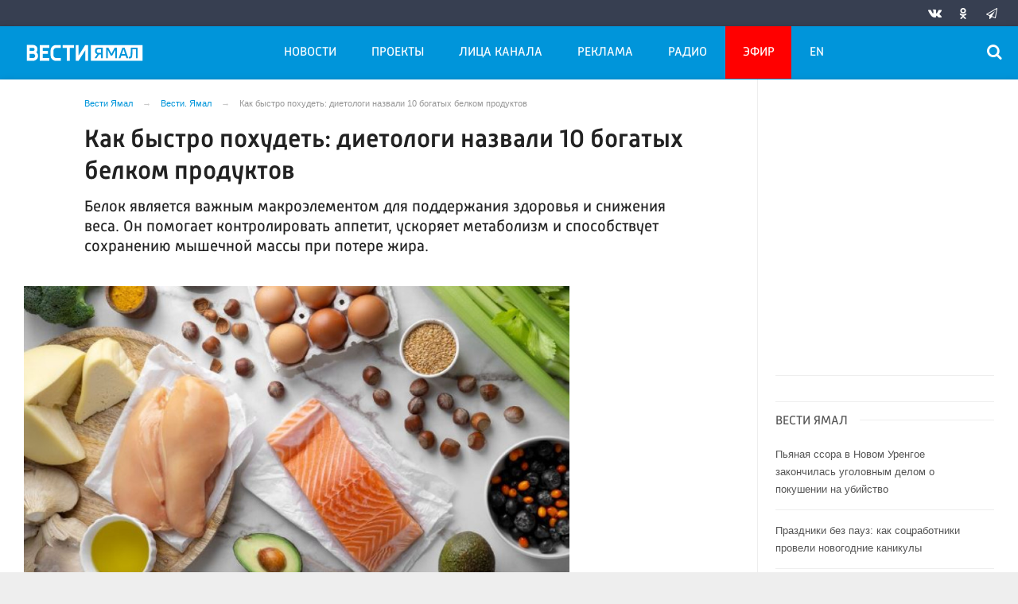

--- FILE ---
content_type: text/html; charset=UTF-8
request_url: https://vesti-yamal.ru/ru/vjesti_jamal/kak_bystro_pokhudet_dietologi_nazvali_10_bogatykh_belkom_produktov/
body_size: 21098
content:

<!DOCTYPE html>
<html class="no-js" lang="ru-RU" dir="ltr">
    <head>
        <meta charset="UTF-8">
        <meta http-equiv="X-UA-Compatible" content="IE=edge">
        <meta name="viewport" content="width=device-width, initial-scale=1.0">
		<meta http-equiv="x-dns-prefetch-control" content="on">
		<meta name="yandex-verification" content="42d69ef439ac4969" />
		<meta name="robots" content="index, follow, max-image-preview:large">
		<title>Как быстро похудеть: диетологи назвали 10 богатых белком продуктов – Новости Салехарда и ЯНАО – Вести. Ямал. Актуальные новости Ямала</title>
		        <link rel="apple-touch-icon" sizes="180x180" href="https://vesti-yamal.ru/apple-touch-icon.png">
        <link rel="icon" type="image/png" sizes="32x32" href="https://vesti-yamal.ru/favicon-32x32.png">
        <link rel="icon" type="image/png" sizes="16x16" href="https://vesti-yamal.ru/favicon-16x16.png">
                <link rel="mask-icon" href="https://vesti-yamal.ru/safari-pinned-tab.svg" color="#5bbad5">
        <meta name="msapplication-TileColor" content="#ffffff">
        <meta name="msapplication-TileImage" content="https://vesti-yamal.ru/mstile-144x144.png">
        <meta name="theme-color" content="#ffffff">
		

		<link rel="preload" href="https://vesti-yamal.ru/js/91445fe3a17f6d7477351b1d6531c980.js?t=1209005" as="script">
				<link rel="preload" href="https://vesti-yamal.ru/js/fluidvids.min.js" as="script">
		<link rel="preload" href="https://vesti-yamal.ru/css/346d166fb17e5b87d1ab034157b736a9.css?t=1209024" as="style">
		<link rel="preload" href="https://vesti-yamal.ru/assets/js-compress/bda56f4bf514eff6165ed8c2e944df6c.js?v=1630495728" as="script">
		
		
		
		<link rel="preload" href="https://vesti-yamal.ru/fonts/Merriweather.woff2" as="font" type="font/woff2" crossorigin="anonymous">
		<link rel="preload" href="https://vesti-yamal.ru/fonts/Russia.woff" as="font" type="font/woff2" crossorigin="anonymous">
		<link rel="preload" href="https://vesti-yamal.ru/fonts/Russia-Medium.woff" as="font" type="font/woff2" crossorigin="anonymous">
		<link rel="preload" href="https://vesti-yamal.ru/fonts/Merriweather-Bold.woff2" as="font" type="font/woff2" crossorigin="anonymous">
		<link rel="preload" href="https://vesti-yamal.ru/fonts/Merriweather-Italic.woff2" as="font" type="font/woff" crossorigin="anonymous">
		
        <meta name="csrf-param" content="_csrf-frontend">
<meta name="csrf-token" content="pbkdFBqltJ0PTaBSCirS0NvytxDbZjaVDsF4M1swYWGT71J4a9eD2ls4yTRZWeGZiKeDU-IFBu9AhS5iNmkTAg==">
		<meta name="description" content="Белок является важным макроэлементом для поддержания здоровья и снижения веса. Он помогает контролировать аппетит, ускоряет метаболизм и способствует сохранению мышечной массы при потере жира. ">
<meta name="keywords" content="">
<meta name="fb:app_id" content="744893342297643">
<meta property="og:title" content="Как быстро похудеть: диетологи назвали 10 богатых белком продуктов">
<meta property="og:site_name" content="Вести Ямал">
<meta property="og:url" content="https://vesti-yamal.ru/ru/vjesti_jamal/kak_bystro_pokhudet_dietologi_nazvali_10_bogatykh_belkom_produktov/">
<meta property="og:type" content="website">
<meta property="og:locale" content="ru_RU">
<meta property="og:description" content="Белок является важным макроэлементом для поддержания здоровья и снижения веса. Он помогает контролировать аппетит, ускоряет метаболизм и способствует сохранению мышечной массы при потере жира. ">
<meta property="og:image" content="https://vesti-yamal.ru/i/1e/1ea8b01dea189db224e261882f28dc0a.JPG">
<meta property="og:image:width" content="624">
<meta property="og:image:height" content="350">
<meta property="article:published_time" content="2024-07-29T20:08:53+05:00">
<meta property="twitter:card" content="summary">
<meta property="twitter:title" content="Как быстро похудеть: диетологи назвали 10 богатых белком продуктов">
<meta property="twitter:description" content="Белок является важным макроэлементом для поддержания здоровья и снижения веса. Он помогает контролировать аппетит, ускоряет метаболизм и способствует сохранению мышечной массы при потере жира. ">
<meta property="twitter:url" content="https://vesti-yamal.ru/ru/vjesti_jamal/kak_bystro_pokhudet_dietologi_nazvali_10_bogatykh_belkom_produktov/">
<meta property="twitter:image" content="https://vesti-yamal.ru/i/1e/1ea8b01dea189db224e261882f28dc0a.JPG">
<link href="https://vesti-yamal.ru/ru/vjesti_jamal/kak_bystro_pokhudet_dietologi_nazvali_10_bogatykh_belkom_produktov/" rel="canonical">
<link href="/css/346d166fb17e5b87d1ab034157b736a9.css?t=1209024" rel="stylesheet">
<script src="https://vesti-yamal.ru/js/91445fe3a17f6d7477351b1d6531c980.js?t=1209005"></script>		<script type="application/ld+json">
{
    "@context": "https://schema.org",
    "@type": "NewsArticle",
    "mainEntityOfPage": {
        "@type": "WebPage",
        "@id": "https://vesti-yamal.ru/ru/vjesti_jamal/kak_bystro_pokhudet_dietologi_nazvali_10_bogatykh_belkom_produktov/"
    },
    "headline": "Как быстро похудеть: диетологи назвали 10 богатых белком продуктов",
    "datePublished": "2024-07-29T20:08:53+05:00",
    "dateModified": "2024-07-29T20:08:53+05:00",
    "publisher": {
        "@type": "Organization",
        "name": "Вести Ямал",
        "logo": {
            "@type": "ImageObject",
            "url": "https://vesti-yamal.ru/img/logo_lit.png"
        }
    },
    "author": {
        "@type": "Organization",
        "name": "Вести Ямал"
    },
    "image": [
        {
            "@type": "ImageObject",
            "url": "https://vesti-yamal.ru/i/23/2380c50657f99c31c696d4cb9ecd68e8.JPG",
            "width": 1200,
            "height": 675
        },
        {
            "@type": "ImageObject",
            "url": "https://vesti-yamal.ru/i/24/247db83987744c2469193fa8d59e8c84.JPG",
            "width": 1200,
            "height": 1200
        },
        {
            "@type": "ImageObject",
            "url": "https://vesti-yamal.ru/i/c1/c1fff5b8ab0b6adbd674bf7d1a91b75d.JPG",
            "width": 1280,
            "height": 900
        }
    ],
    "description": "Белок является важным макроэлементом для поддержания здоровья и снижения веса. Он помогает контролировать аппетит, ускоряет метаболизм и способствует сохранению мышечной массы при потере жира."
}
</script>		
		
		
		<!-- Global site tag (gtag.js) - Google Analytics -->
        <script async src="https://www.googletagmanager.com/gtag/js?id=UA-111301386-1"></script>
        <script>
          window.dataLayer = window.dataLayer || [];
          function gtag(){dataLayer.push(arguments);}
          gtag('js', new Date());

          gtag('config', 'UA-111301386-1');
        </script>

				
		<script>window.yaContextCb = window.yaContextCb || []</script>
		<script src="https://yandex.ru/ads/system/context.js" async></script>
    </head>
    <body>
	
        <!-- Yandex.Metrika counter -->
	<script type="text/javascript">
	(function(m,e,t,r,i,k,a){m[i]=m[i]||function(){(m[i].a=m[i].a||[]).push(arguments)};
	m[i].l=1*new Date();k=e.createElement(t),a=e.getElementsByTagName(t)[0],k.async=1,k.src=r,a.parentNode.insertBefore(k,a)})
	(window, document, "script", "https://mc.yandex.ru/metrika/tag.js", "ym");
    
	ym(55382026, "init", {
			clickmap:true,
			trackLinks:true,
			accurateTrackBounce:true,
			ecommerce: "dataLayer",
			webvisor:false
	   });
	   
	    ym(21101671, "init", {
			clickmap:true,
			trackLinks:true,
			accurateTrackBounce:true,
			webvisor:true
	});
	</script>
	<noscript>
	  <div>
		<img src="https://mc.yandex.ru/watch/55382026?ut=noindex" style="position:absolute; left:-9999px;" alt="" />
		<img src="https://mc.yandex.ru/watch/21101671?ut=noindex" style="position:absolute; left:-9999px;" alt="" />
	  </div>
	</noscript>
	<!-- /Yandex.Metrika counter -->
	
	<!--AdFox START-->
	<!--yandex_vgtrk-rsya-->
	<!--Площадка: ГТРК "Ямал" | https://vesti-yamal.ru/ / сквозной / 1х1-->
	<!--Категория: <не задана>-->
	<!--Тип баннера: 1x1-->
	<div id="adfox_167171269937515049"></div>
	<script>
		window.yaContextCb.push(()=>{
			Ya.adfoxCode.create({
				ownerId: 707734,
				containerId: 'adfox_167171269937515049',
				params: {
					p1: 'cwswe',
					p2: 'frfe'
				}
			})
		})
	</script>


    
		
					
	<!-- wrapper START -->
    <div class="wrapper" data-sticky-container>
		<div class="container">
			
			<!-- adv-top-row START -->
            <div class="row basic-row bg-white adv-top-row text-center">                 <div class="adv-fullwidth" style="    max-width: 600px;max-height: 338px;    margin: 0 auto;">
                    <div class="adv-fullwidth-content" >
                                            </div>
                </div>
            </div>
            <!-- adv-top-row END -->
				
            
				<header>					
                    <!-- bar-specials START -->
                    <div class="row bg-blue-4 shadow">
						<div class="basic-row " id="sp-projects">
						<!-- special projects START -->
														<div class="large-5 large-offset-3 medium-8 small-12 columns hide-for-small-only" id="sp-projects">
																		
							</div>
							<!-- special projects END -->
							<!-- social icons START -->
							<div class="large-4 medium-4 columns hide-for-small-only">
								<ul class="menu menu-social float-right margin-right-0">
									<li class="relative nav-item sl-vk">
										<a class="nav-link external" href="http://vk.com/gtrkyamal"><i class="ico-vk"></i></a>
									</li>
																		<li class="relative nav-item sl-ok">
										<a class="nav-link external" href="https://ok.ru/vestiyamal"><i class="ico-odnoklassniki-1"></i></a>
									</li>
																											<li class="relative nav-item sl-tg">
										<a class="nav-link external" href="https://t.me/vestiyamal89"><i class="ico-telegram-empty"></i></a>
									</li>
									<li class="relative nav-item sl-zen social-hide">
										<a class="nav-link external" href="https://zen.yandex.ru/gtrk"><i class="ico-zen_logo"></i></a>
									</li>
																		<li class="relative nav-item sl-rss social-hide">
										<a class="nav-link external" href="/rss/"><i class="ico-rss-1"></i></a>
									</li>
								   								</ul>
							</div>
							<!-- social icons END -->
						</div>
                    </div>
                    <!-- bar-specials END -->
                    <!-- logo and main menu START -->
                    <div class="row basic-row nav-row bg-blue-1 shadow set-d">
						<div class="row">
						<div class="st-header">
							<div class="columns large-7 medium-7 small-1 large-push-3 medium-push-4 small-push-12 margin-v2-left margin-right-0 padding-left-0 padding-right-0">
								<!-- menu START -->
								<nav class="menu-main">
									<div class="toggle-nav">
										<span></span>
										<span></span>
										<span></span>
									</div>
									
									<div class="nav-mobile">
									<ul class="menu top-menu nav-fill1"><li class="is-dropdown"><a href="#" class="nav-link" data-title="Новости">Новости</a>
<ul class="large-scrollable-wrapper large-scrollable-menu dragscroll large-scrollable-line">
<li class="is-dropdown large-scrollable"><a href="/ru/vjesti_jamal" class="nav-link" data-title="Вести. Ямал">Вести. Ямал</a></li>
<li class="is-dropdown large-scrollable"><a href="/ru/sobytija_njedjeli" class="nav-link" data-title="Местное время. Воскресенье">Местное время. Воскресенье</a></li>
<li class="is-dropdown large-scrollable"><a href="/ru/vesti_arktiki" class="nav-link" data-title="Вести Арктики">Вести Арктики</a></li>
<li class="is-dropdown large-scrollable"><a href="/ru/novosti_kultury1" class="nav-link" data-title="Новости культуры">Новости культуры</a></li>
</ul>
</li>
<li class="is-dropdown"><a href="#" class="nav-link" data-title="Проекты">Проекты</a>
<ul class="large-scrollable-wrapper large-scrollable-menu dragscroll large-scrollable-line double-grid">
<li class="is-dropdown large-scrollable" data-title="Вести Арктики" data-url="/ru/vesti_arktik" data-image="image-1.jpg"><a href="/ru/vesti_arktik" class="nav-link" data-title="Вести Арктики">Вести Арктики</a></li>
<li class="is-dropdown large-scrollable" data-title="Вести. Ямал" data-url="/ru/vhesti_jamal1" data-image="image-1.jpg"><a href="/ru/vhesti_jamal1" class="nav-link" data-title="Вести. Ямал">Вести. Ямал</a></li>
<li class="is-dropdown large-scrollable" data-title="Вести. Интервью" data-url="/ru/vesti_intervyu" data-image="image-1.jpg"><a href="/ru/vesti_intervyu" class="nav-link" data-title="Вести. Интервью">Вести. Интервью</a></li>
<li class="is-dropdown large-scrollable" data-title="Местное время. Воскресенье" data-url="/ru/itogi_nedeli" data-image="image-1.jpg"><a href="/ru/itogi_nedeli" class="nav-link" data-title="Местное время. Воскресенье">Местное время. Воскресенье</a></li>
<li class="is-dropdown large-scrollable" data-title="Новости культуры. Ямал" data-url="/ru/novosti_kultury" data-image="image-1.jpg"><a href="/ru/novosti_kultury" class="nav-link" data-title="Новости культуры. Ямал">Новости культуры. Ямал</a></li>
<li class="is-dropdown large-scrollable" data-title="Новости региона в радиоэфире" data-url="/ru/novosti_regiona_v_radioefire" data-image="image-1.jpg"><a href="/ru/novosti_regiona_v_radioefire" class="nav-link" data-title="Новости региона в радиоэфире">Новости региона в радиоэфире</a></li>
<li class="is-dropdown large-scrollable" data-title="Не гони Пургу | Чисто ямальский подкаст" data-url="/ru/ne_goni_purgu" data-image="image-1.jpg"><a href="/ru/ne_goni_purgu" class="nav-link" data-title="Не гони Пургу | Чисто ямальский подкаст">Не гони Пургу | Чисто ямальский подкаст</a></li>
<li class="is-dropdown large-scrollable" data-title="Сибирские истории" data-url="/ru/sibirskie_istorii" data-image="image-1.jpg"><a href="/ru/sibirskie_istorii" class="nav-link" data-title="Сибирские истории">Сибирские истории</a></li>
<li class="is-dropdown large-scrollable" data-title="Помня Игоря" data-url="/ru/pomnya_igorya" data-image="image-1.jpg"><a href="/ru/pomnya_igorya" class="nav-link" data-title="Помня Игоря">Помня Игоря</a></li>
<li class="is-dropdown large-scrollable" data-title="Обдорские истории" data-url="/ru/obdorskie_istorii" data-image="image-1.jpg"><a href="/ru/obdorskie_istorii" class="nav-link" data-title="Обдорские истории">Обдорские истории</a></li>
<li class="is-dropdown large-scrollable" data-title="Первоисточник" data-url="/ru/pervoistochnik" data-image="image-1.jpg"><a href="/ru/pervoistochnik" class="nav-link" data-title="Первоисточник">Первоисточник</a></li>
<li class="is-dropdown large-scrollable" data-title="Арктический патруль" data-url="/ru/arkticheskiy_patrul" data-image="image-1.jpg"><a href="/ru/arkticheskiy_patrul" class="nav-link" data-title="Арктический патруль">Арктический патруль</a></li>
<li class="is-dropdown large-scrollable" data-title="Законодатель" data-url="/ru/zakonodatel" data-image="image-1.jpg"><a href="/ru/zakonodatel" class="nav-link" data-title="Законодатель">Законодатель</a></li>
<li class="is-dropdown large-scrollable" data-title="Стань профи" data-url="/ru/stan_profi" data-image="image-1.jpg"><a href="/ru/stan_profi" class="nav-link" data-title="Стань профи">Стань профи</a></li>
<li class="is-dropdown large-scrollable" data-title="Ямал заповедный" data-url="/ru/yamal_zapovednyiy" data-image="image-1.jpg"><a href="/ru/yamal_zapovednyiy" class="nav-link" data-title="Ямал заповедный">Ямал заповедный</a></li>
<li class="is-dropdown large-scrollable" data-title="Ямал. Неофициальная версия" data-url="/ru/yamal_neofitsialnaya_versiya" data-image="image-1.jpg"><a href="/ru/yamal_neofitsialnaya_versiya" class="nav-link" data-title="Ямал. Неофициальная версия">Ямал. Неофициальная версия</a></li>
<li class="is-dropdown large-scrollable" data-title="Герои Ямала, герои Страны!" data-url="/ru/geroi_yamala_geroi_stranyi" data-image="image-1.jpg"><a href="/ru/geroi_yamala_geroi_stranyi" class="nav-link" data-title="Герои Ямала, герои Страны!">Герои Ямала, герои Страны!</a></li>
<li class="is-dropdown large-scrollable" data-title="Недарма - дорога кочевий" data-url="/ru/nedarma" data-image="image-1.jpg"><a href="/ru/nedarma" class="nav-link" data-title="Недарма - дорога кочевий">Недарма - дорога кочевий</a></li>
<li class="is-dropdown large-scrollable" data-title="Безопасная дорога" data-url="/ru/bezopasnaya_doroga" data-image="image-1.jpg"><a href="/ru/bezopasnaya_doroga" class="nav-link" data-title="Безопасная дорога">Безопасная дорога</a></li>
<li class="is-dropdown large-scrollable" data-title="Сорни Най па сорни Туром" data-url="/ru/sorni_nai-sorni_turom" data-image="image-1.jpg"><a href="/ru/sorni_nai-sorni_turom" class="nav-link" data-title="Сорни Най па сорни Туром">Сорни Най па сорни Туром</a></li>
<li class="is-dropdown large-scrollable" data-title="Ключи от древних ремёсел" data-url="/ru/klyuchi_ot_drevnikh_remesyol" data-image="image-1.jpg"><a href="/ru/klyuchi_ot_drevnikh_remesyol" class="nav-link" data-title="Ключи от древних ремёсел">Ключи от древних ремёсел</a></li>
<li class="is-dropdown large-scrollable" data-title="Времена года" data-url="/ru/vremena_goda" data-image="image-1.jpg"><a href="/ru/vremena_goda" class="nav-link" data-title="Времена года">Времена года</a></li>
<li class="is-dropdown large-scrollable" data-title="«ГОРЕМ-36»" data-url="/ru/gorem-36" data-image="image-1.jpg"><a href="/ru/gorem-36" class="nav-link" data-title="«ГОРЕМ-36»">«ГОРЕМ-36»</a></li>
<li class="is-dropdown large-scrollable" data-title="Курс на Ямал" data-url="/ru/kurs_na_yamal" data-image="image-1.jpg"><a href="/ru/kurs_na_yamal" class="nav-link" data-title="Курс на Ямал">Курс на Ямал</a></li>
<li class="is-dropdown large-scrollable" data-title="Свои" data-url="/ru/svoi" data-image="image-1.jpg"><a href="/ru/svoi" class="nav-link" data-title="СВОИ">СВОИ</a></li>
<li class="is-dropdown large-scrollable" data-title="Социальная реклама" data-url="/ru/socad" data-image="image-1.jpg"><a href="/ru/socad" class="nav-link" data-title="Социальная реклама">Социальная реклама</a></li>
</ul>
</li>
<li class="hide-for-medium-only hide-for-medium-2"><a href="#" class="nav-link" data-title="Лица канала">Лица канала</a>
<ul class="large-scrollable-wrapper large-scrollable-menu dragscroll large-scrollable-line">
<li class="nav-item"><a href="/ru/korrespondentyi" class="nav-link" data-title="Авторы">Авторы</a></li>
<li class="nav-item"><a href="/ru/veduschie" class="nav-link" data-title="Ведущие">Ведущие</a></li>
</ul>
</li>
<li class="nav-item"><a href="/ru/reklama" class="nav-link" data-title="Реклама">Реклама</a></li>
<li class="hide-for-medium-only"><a href="/ru/radio_rossii_yamal" class="nav-link" data-title="Радио">Радио</a></li>
<li class="hide-for-medium-only hide-for-medium-2 menu-special"><a href="/ru/tv" class="nav-link" data-title="Эфир">Эфир</a></li>
<li class="hide-for-medium-only hide-for-medium-2"><a href="/en" class="nav-link" data-title="EN">EN</a></li>
<li class="show-for-medium-2"><a href="#" class="nav-link" data-title="Ещё">Ещё</a>
<ul class="large-scrollable-wrapper large-scrollable-menu dragscroll large-scrollable-line">
<li class="nav-item"><a href="/ru/korrespondentyi" class="nav-link" data-title="Авторы">Авторы</a></li>
<li class="nav-item"><a href="/ru/veduschie" class="nav-link" data-title="Ведущие">Ведущие</a></li>
<li class="nav-item"><a href="/ru/radio_rossii_yamal" class="nav-link" data-title="Радио">Радио</a></li>
<li class="nav-item menu-special"><a href="/ru/tv" class="nav-link" data-title="Эфир">Эфир</a></li>
<li class="nav-item"><a href="/en" class="nav-link" data-title="EN">EN</a></li>
</ul>
</li></ul>									</div>	
								</nav>
                            <!-- menu END -->
							</div>
							
							<!-- logo START -->
                            <div class="columns small-9 medium-4 large-3 large-pull-7 medium-pull-7 logo-sticky">
                                <div class="top-logo">
                                    <div class="logo-block relative">
																				                                        <a href="/">
                                            <span>Вести Ямал</span>                                        </a>
                                    </div>
                                </div>
                            </div>
                            <!-- logo END -->
							
							<!-- subscribe and search START -->
                            <!--<div class="columns small-1 large-3 medium-1 no-mar-right relative">-->
							<div class="columns small-1 large-1 medium-1 margin-v2-right relative">
                                								                                <div class="menu-search relative">
                                    <form id="searchbox" class="searchbox float-right" method="get" action="/search/results/">
                                        <input type="search" placeholder="Введите слово для поиска..." name="keywords" class="searchbox-input" onkeyup="buttonUp();" required>
                                        <input type="submit" class="searchbox-submit" value="&#59485;">
                                        <button class="close-button searchbox-close" aria-label="Close alert" type="button">
                                            <span aria-hidden="true">&times;</span>
                                        </button>
                                        <span class="searchbox-icon"><i class="ico ico-search"></i></span>
                                    </form>
                                </div>
                            </div>
                            <!-- subscribe and search END -->
                        </div>
												</div>
                    </div>
					<div class="row basic-row subnav-row bg-blue-1 shadow hide-for-small-only">
						<!-- weather in bar START -->
                        <div class="large-4 show-for-large columns padding-right-0 specials-hide">
                            <div class="dd-trigger" data-toggle="weather-dropdown">
								
                            </div>                        </div>
                        <!-- weather in bar END -->
						
						<div class="row sub hide">
							<div class="columns small-10 medium-4 large-3 subnav-col"></div>
							<div class="columns small-2 medium-8 large-5 subnav-col"></div>
						</div>
											</div>
                    <!-- logo and main menu END -->
                </header>
                <!-- header END -->			
			<!-- main block START -->
            <div class="row basic-row bg-white shadow hide-with-menu">
                <div class="columns large-12 small-12 content-default bg-white">
					


                        <!-- section-news-full START -->
                        <section class="top-news section-news-full row">
                        <!-- news-full START -->
<article class="columns large-9 medium-12 small-12 news-full padding-top-1 padding-v1-right border-right eqh">
	<ul class="breadcrumbs columns large-10 large-offset-1 medium-11 medium-offset-0 small-12 hide-for-small-only" itemscope itemtype="http://schema.org/BreadcrumbList"><li itemprop='itemListElement' itemscope itemtype='http://schema.org/ListItem'><a href="https://vesti-yamal.ru/" itemprop="item"><span itemprop='name'>Вести Ямал</span></a><meta itemprop='position' content='1' /></li><li itemprop='itemListElement' itemscope itemtype='http://schema.org/ListItem'><a href="https://vesti-yamal.ru/ru/vhesti_jamal1/" itemprop="item"><span itemprop='name'>Вести. Ямал</span></a><meta itemprop='position' content='2' /></li><li class="active">Как быстро похудеть: диетологи назвали 10 богатых белком продуктов</li>
</ul>    
    <div class="large-10 large-offset-1 medium-11 medium-offset-0 small-12 columns news-headline">
		
				
        <h1 class="news-title">Как быстро похудеть: диетологи назвали 10 богатых белком продуктов</h1>
				<h2 class="news-title padding-v1-top">Белок является важным макроэлементом для поддержания здоровья и снижения веса. Он помогает контролировать аппетит, ускоряет метаболизм и способствует сохранению мышечной массы при потере жира.</h2>
		    </div>

    <div class="clearfix"></div>

    <div class="clearfix"></div>

    <div class="large-12 columns padding-0">
        <div class="news-figure padding-top-1 padding-bottom-1">
                            <div class="large-9 medium-12 small-12 columns news-picture padding-0">
                
<img class="img-responsive" src="https://vesti-yamal.ru/i/1b/1b859c8d9ee5d6a370c345d51136c932.JPG" width="880" height="495" alt="Как быстро похудеть: диетологи назвали 10 богатых белком продуктов">				<div class="clearfix"></div>
                </div>
                
			            <div class="large-12 medium-12 small-12 columns padding-left-0">
                                   
                    <p class="news-picture-title"><b>Фото:</b> ru.freepik.com</p>
                            </div>
			            <div class="clearfix"></div>
        </div>



        <div class="clearfix" id="set-menu"></div>
		
		<div class="large-11 medium-12 small-12 columns meta-info padding-v1-left padding-left-0">
						<div class="float-left relative meta-sqr margin-right-1">
						<span class="meta-date"><!--<i class="ico ico-clock"></i> --><time>29 июля 2024</time></span>
						</div>
			
			<div class="news-share margin-left-0 margin-right-0 margin-bottom-2 padding-right-0 float-left">
				            <ul class="social-share social-colored social-horizontal margin-left-0">
                				<li class="vk-share">
                    <a href="javascript:sharePopup('http://vk.com/share.php?url=https://vesti-yamal.ru/ru/vjesti_jamal/kak_bystro_pokhudet_dietologi_nazvali_10_bogatykh_belkom_produktov/&amp;title=Как быстро похудеть: диетологи назвали 10 богатых белком продуктов&amp;description=Как быстро похудеть: диетологи назвали 10 богатых белком продуктов&amp;image=https://vesti-yamal.ru/i/1e/1ea8b01dea189db224e261882f28dc0a.JPG')">
                        <i class="ico ico-vk"></i>
                        <span class="share-count" data-count="" data-social="vk"></span>
                    </a>
                </li>
				                <li class="ok-share">
                    <a href="javascript:sharePopup('https://connect.ok.ru/dk?st.cmd=WidgetSharePreview&amp;st.shareUrl=https://vesti-yamal.ru/ru/vjesti_jamal/kak_bystro_pokhudet_dietologi_nazvali_10_bogatykh_belkom_produktov/&amp;title=Как быстро похудеть: диетологи назвали 10 богатых белком продуктов')">
                        <i class="ico ico-odnoklassniki-1"></i>
                        <span class="share-count" data-count="" data-social="ok"></span>
                    </a>
                </li>
				<li class="tg-share">
                    <a href="javascript:sharePopup('https://t.me/share/url?url=https://vesti-yamal.ru/ru/vjesti_jamal/kak_bystro_pokhudet_dietologi_nazvali_10_bogatykh_belkom_produktov/');">
						<i class="ico ico-telegram"></i>
					</a>
                </li>
				            </ul>			</div>
		</div>
		
		<div class="clearfix"></div>

				
        <div class="large-10 large-offset-1 medium-10 medium-offset-1 small-12 columns news-text" id="news-text">
							<div class="lead">
							</div>
				
            <p>Список 10 лучших продуктов с высоким содержанием белка для снижения веса от диетологов &ndash; в нашем материале.</p>

<h3>Яйца</h3>

<p>Яйца богаты питательными веществами и являются отличным продуктом для снижения веса. Одно яйцо содержит около шести граммов белка со всеми незаменимыми аминокислотами. Этот продукт богат витаминами и минералами, такими как витамин D, витамин B12, селен и холин.</p>

<p><strong>Читайте также: <a href="https://vesti-yamal.ru/ru/vjesti_jamal/naturalnye_vitaminy_frukty_ovoshi_i_yagody_kotorye_dolzhny_byt_na_stole/" target="_blank">Натуральные витамины: фрукты, овощи и ягоды, которые должны быть на столе</a></strong></p>

<h3>Лосось</h3>

<p>Лосось &mdash; жирная рыба, но ее употребление не обязательно означает, что вы наберете вес. Рыба содержит незаменимые жирные кислоты омега-3, которые организм человека вырабатывать не может. Лосось также помогает поддерживать мышечную массу и восстанавливаться после физических нагрузок.</p>

<p><img alt="" src="https://vesti-yamal.ru/images/news/6830-29072024.JPG" style="width: 830px; height: 548px;" /></p>

<h3>Черная фасоль</h3>

<p>Фасоль &ndash; отличный источник растительного белка для снижения веса. Она также богата клетчаткой, поэтому может улучшить пищеварение и снизить уровень холестерина в крови. Фасоль содержит витамины группы В, железо, цинк, медь. А еще она имеет низкий гликемический индекс: медленно переваривается и не вызывает резкого повышения уровня сахара в крови.</p>

<h3>Постное мясо</h3>

<p>Постное мясо, такое как куриная грудка, индейка, телятина, обладает рядом преимуществ для здоровья. В нем меньше насыщенных жиров. Мясо является отличным источником высококачественного белка, который необходим для роста и восстановления тканей. Оно помогает ускорить обмен веществ, богато витаминами группы В, железом, цинком.</p>

<p><strong>Читайте также: <a href="https://vesti-yamal.ru/ru/vjesti_jamal/luchshe_po_otdelnosti_kakie_produkty_nelzya_zapivat_molokom/" target="_blank">Лучше по отдельности: какие продукты нельзя запивать молоком</a></strong></p>

<h3>Цельнозерновые продукты</h3>

<p>Еще один отличный вариант &mdash; цельнозерновые продукты. Можно включить в свой рацион макароны или крекеры, так как эти злаки помогают сохранять чувство сытости и снизить количество потребляемых калорий.</p>

<p><img alt="" src="https://vesti-yamal.ru/images/news/8495-29072024.JPG" style="width: 830px; height: 553px;" /></p>

<h3>Нежирные молочные продукты</h3>

<p>Нежирные молочные продукты могут быть полезны для снижения веса. Это простое, нежирное или обезжиренное молоко, йогурт или сыр. Кстати, в йогурт можно добавить свежие ягоды, чтобы придать ему естественную сладость.</p>

<h3>Творог</h3>

<p>Этот молочный продукт содержит 23 грамма белка на чашку и менее 200 калорий. Он станет прекрасным дополнением к любому приему пищи. Творог богат кальцием, фосфором, содержит молочные бактерии, которые могут помочь улучшить пищеварение и поддерживать здоровую микрофлору кишечника. Он очень сытный и помогает контролировать аппетит.</p>

<p><strong>Читайте также: <a href="https://vesti-yamal.ru/ru/vjesti_jamal/5_produktov_kotorymi_mozhno_zamenit_sakhar_polza_dlya_zdorovya_i_figury/" target="_blank">5 продуктов, которыми можно заменить сахар: польза для здоровья и фигуры</a></strong></p>

<h3>Орехи</h3>

<p>Еще один отличный источник растительного белка. Орехи &mdash; это прекрасное питательное дополнение к любому плану здорового образа жизни. Миндаль, фисташки и арахис содержат в среднем около шести граммов белка на порцию весом 30 граммов и около трех граммов полезной для кишечника клетчатки.</p>

<h3>Креветки</h3>

<p>Добавьте в свой список покупок креветки. Этот белок низкокалорийный и сытный. Он также является отличным источником йода, который необходим нам для поддержания здоровья щитовидной железы и улучшения обмена веществ.</p>

<p><img alt="" src="https://vesti-yamal.ru/images/news/7843-29072024.JPG" style="width: 830px; height: 550px;" /></p>

<h3>Тунец</h3>

<p>В 100 граммах тунца содержится около 26 граммов белка. При этом в нем меньше жира, чем в других видах рыбы, что делает его хорошим выбором для тех, кто следит за своим весом. Тунец богат витаминами группы В, железом, цинком. Он обеспечивает организм энергией, что особенно важно для активных людей и спортсменов.</p>
        </div>
		
		<div class="clearfix"></div>
		
		<div class="large-9 large-offset-1 medium-9 medium-offset-1 small-12 columns">
			<div class="text-left">
							</div>
		</div>
		<div class="clearfix"></div>
		
				<div class="second-news large-9 large-offset-1 medium-9 medium-offset-1 small-12 columns other-news other-article hide-for-small-only">
			<h3 class="block-title block-title-lite">Ещё по теме</h3>
            				<div>
					<a href="https://vesti-yamal.ru/ru/vjesti_jamal/plokhie_primety_pro_fotografii_27_surovykh_zapretov_i_opasnykh_veshei/">
						<div class="media-object media-simple">
							<div class="media-object-section large-3 medium-4 small-12">
								<div class="thumbnail">
								
<img class="img-responsive" src="https://vesti-yamal.ru/i/92/9222e60316dd199e269d984e35365d95.JPG" width="565" height="318" alt="" loading="lazy">								</div>
							</div>
							<div class="media-object-section large-9 medium-8 small-12 news-title">
								<h4 class="headline">Плохие приметы про фотографии: 27 суровых запретов и опасных вещей</h4>
								<p class="lead">Опасны ли селфи, на фоне чего нельзя фотографироваться и что нельзя делать с фото</p>
								<div class="meta-info">
									<span class="meta-date">27 сентября 2021</span>
								</div>
							</div>
						</div>
					</a>
				</div>
								<div>
					<a href="https://vesti-yamal.ru/ru/vjesti_jamal/o_vrede_i_poleznykh_svoistvakh_granata/">
						<div class="media-object media-simple">
							<div class="media-object-section large-3 medium-4 small-12">
								<div class="thumbnail">
								
<img class="img-responsive" src="https://vesti-yamal.ru/i/1a/1af307aa56d99ed586acc436bca8cf90.jpg" width="565" height="318" alt="" loading="lazy">								</div>
							</div>
							<div class="media-object-section large-9 medium-8 small-12 news-title">
								<h4 class="headline">Кладезь женского здоровья: о вреде и полезных свойствах граната</h4>
								<p class="lead">Нутрициолог и диетолог клиники эстетической медицины Татьяна Пономарева рассказала, о пользе граната для женского здоровья</p>
								<div class="meta-info">
									<span class="meta-date">26 ноября 2021</span>
								</div>
							</div>
						</div>
					</a>
				</div>
								<div>
					<a href="https://vesti-yamal.ru/ru/vjesti_jamal/primety_o_babochkakh_cveta_nasekomykh_kotorye_predveshayut_schaste/">
						<div class="media-object media-simple">
							<div class="media-object-section large-3 medium-4 small-12">
								<div class="thumbnail">
								
<img class="img-responsive" src="https://vesti-yamal.ru/i/6d/6d19475385b44dad608d8e6518ff1bb1.jpg" width="565" height="318" alt="" loading="lazy">								</div>
							</div>
							<div class="media-object-section large-9 medium-8 small-12 news-title">
								<h4 class="headline">Приметы о бабочках: цвета насекомых, которые предвещают счастье </h4>
								<p class="lead">Бабочки всегда считались таинственными существами, символами бессмертия души, воскресения, новой жизни. Многие народы связывали их с потусторонним миром, а скандинавы – с чистой душой, сердцем возлюбленного</p>
								<div class="meta-info">
									<span class="meta-date">17 июня 2022</span>
								</div>
							</div>
						</div>
					</a>
				</div>
				        </div>
				
		<div class="clearfix"></div>

		        <div class="large-12 large-offset-0 medium-12 medium-offset-0 small-12 columns news-meta-bottom border-top margin-top-1 padding-top-1 padding-left-0 padding-right-0">
			<div class="news-share margin-left-0 margin-right-0 padding-right-0 float-left">
                <div class="large-8 large-push-4 columns">
				            <ul class="social-share social-colored social-horizontal margin-left-0">
                				<li class="vk-share">
                    <a href="javascript:sharePopup('http://vk.com/share.php?url=https://vesti-yamal.ru/ru/vjesti_jamal/kak_bystro_pokhudet_dietologi_nazvali_10_bogatykh_belkom_produktov/&amp;title=Как быстро похудеть: диетологи назвали 10 богатых белком продуктов&amp;description=Как быстро похудеть: диетологи назвали 10 богатых белком продуктов&amp;image=https://vesti-yamal.ru/i/1e/1ea8b01dea189db224e261882f28dc0a.JPG')">
                        <i class="ico ico-vk"></i>
                        <span class="share-count" data-count="" data-social="vk"></span>
                    </a>
                </li>
				                <li class="ok-share">
                    <a href="javascript:sharePopup('https://connect.ok.ru/dk?st.cmd=WidgetSharePreview&amp;st.shareUrl=https://vesti-yamal.ru/ru/vjesti_jamal/kak_bystro_pokhudet_dietologi_nazvali_10_bogatykh_belkom_produktov/&amp;title=Как быстро похудеть: диетологи назвали 10 богатых белком продуктов')">
                        <i class="ico ico-odnoklassniki-1"></i>
                        <span class="share-count" data-count="" data-social="ok"></span>
                    </a>
                </li>
				<li class="tg-share">
                    <a href="javascript:sharePopup('https://t.me/share/url?url=https://vesti-yamal.ru/ru/vjesti_jamal/kak_bystro_pokhudet_dietologi_nazvali_10_bogatykh_belkom_produktov/');">
						<i class="ico ico-telegram"></i>
					</a>
                </li>
				            </ul>                </div>
			</div>
			<div class="float-right vk-read hide-for-small-only">
				<div class="large-12 large-pull-2 columns">
                    <a href="http://vk.com/gtrkyamal" target="_blank"><span class="display-block float-left padding-v1-right">Читайте нас ВКонтакте</span> <i class="ico-vk display-block float-left"></i></a>
                </div>
			</div>
		</div>
		
		<div class="clearfix"></div>
				
						            		

    <div class="clearfix"></div>
	


             

        <div class="adv__horizontal text-center border-top padding-top-2" style="overflow-x:hidden;">
			
<div class="adv mx-auto col-md-12">
			<!-- Yandex.RTB R-A-266807-11 -->
<div id="yandex_rtb_R-A-266807-11"></div>
<script type="text/javascript">
    (function(w, d, n, s, t) {
        w[n] = w[n] || [];
        w[n].push(function() {
            Ya.Context.AdvManager.render({
                blockId: "R-A-266807-11",
                renderTo: "yandex_rtb_R-A-266807-11",
                async: true
            });
        });
        t = d.getElementsByTagName("script")[0];
        s = d.createElement("script");
        s.type = "text/javascript";
        s.src = "//an.yandex.ru/system/context.js";
        s.async = true;
        t.parentNode.insertBefore(s, t);
    })(this, this.document, "yandexContextAsyncCallbacks");
</script>	</div>        </div>

        <div class="clearfix"></div>
		
		<div class="adv__horizontal border-top border-bottom padding-top-2 padding-bottom-2">   
			<h3 class="block-title block-title-lite">Новости партнеров</h3>
			<div class="adv mx-auto col-md-12 text-center">
				
<div class="adv mx-auto col-md-12">
			<div id="unit_93786"><a href="http://smi2.ru/" >Новости СМИ2</a></div>
<script type="text/javascript" charset="utf-8">
  (function() {
    var sc = document.createElement('script'); sc.type = 'text/javascript'; sc.async = true;
    sc.src = '//smi2.ru/data/js/93786.js'; sc.charset = 'utf-8';
    var s = document.getElementsByTagName('script')[0]; s.parentNode.insertBefore(sc, s);
  }());
</script>	</div>			</div>
		</div>
        
        
        <div class="row">
        	<!-- news-main-column - last news START -->
            <div class="news-main-column margin-bottom-3 large-6 medium-6 small-12 columns">
                <h4 class="block-title block-title-lite">Выбор редакции</h4>
                
										<a href="https://vesti-yamal.ru/ru/vesti_arktiki/gazprom_neft_v_arktike_stoimost_bureniya_v_10_raz_vyshe_razrabotki_dazhe_slozhnykh/">
						<div class="media-object padding-v1-right">
							<div class="media-object-section middle">
														</div>
							<div class="media-object-section news-title">
								<h4 class="headline">В «Газпром нефти» отметили перспективы геологоразведки в Арктике</h4>
							</div>
						</div>
					</a>
									<a href="https://vesti-yamal.ru/ru/vesti_arktiki/rossiya_voshla_v_troiku_vedushikh_morskikh_derzhav/">
						<div class="media-object padding-v1-right">
							<div class="media-object-section middle">
														</div>
							<div class="media-object-section news-title">
								<h4 class="headline">Россия вошла в тройку ведущих морских держав</h4>
							</div>
						</div>
					</a>
									<a href="https://vesti-yamal.ru/ru/vesti_arktiki/ekspert_rasskazal_skolko_let_eshe_strana_mozhet_dobyvat_uglevodorody_v_arktike/">
						<div class="media-object padding-v1-right">
							<div class="media-object-section middle">
														</div>
							<div class="media-object-section news-title">
								<h4 class="headline">Эксперт рассказал, сколько лет еще страна может добывать углеводороды в Арктике</h4>
							</div>
						</div>
					</a>
									<a href="https://vesti-yamal.ru/ru/vesti_arktiki/ekspert_v_rossiiskoi_arktike_eshe_ostayutsya_polnostyu_neizvedannye_territorii/">
						<div class="media-object padding-v1-right">
							<div class="media-object-section middle">
														</div>
							<div class="media-object-section news-title">
								<h4 class="headline">Эксперт: в российской Арктике еще остаются полностью неизведанные территории</h4>
							</div>
						</div>
					</a>
									<a href="https://vesti-yamal.ru/ru/vjesti_jamal/kharp_nazvan_samym_muzhskim_naselennym_punktom_v_rossiiskoi_arktike/">
						<div class="media-object padding-v1-right">
							<div class="media-object-section middle">
														</div>
							<div class="media-object-section news-title last-title">
								<h4 class="headline">Харп назван самым «мужским» населённым пунктом в российской Арктике</h4>
							</div>
						</div>
					</a>
								                 
            </div>
            <!-- news-main-column - last news  END -->
			
			        </div>
        
    </div>
</article>
<!-- news-full END -->

<aside class="large-3 medium-12 small-12 columns basic-right padding-v3-left padding-top-0 eqh">
	
	<div class="padding-top-1">
										
<div class="adv mx-auto col-md-12">
			<div style="max-width: 100%; position: relative; width: 100%; padding-bottom: 56%;">
 <iframe allowfullscreen frameborder="0" style="width: 100%; height: 100%; position: absolute;" name="smotrim_player_cb295e26-98eb-42d1-853a-9819bf954d66" src="https://player.smotrim.ru/iframe/live/uid/cb295e26-98eb-42d1-853a-9819bf954d66/start_zoom/true/showZoomBtn/false/isPlay/true/mute/true/"></iframe>
</div>	</div>									</div>
									
									<div class="padding-top-1">
										
<div class="adv mx-auto col-md-12">
			<div style="max-width: 100%; position: relative; width: 100%; padding-bottom: 56%;">
 <iframe allowfullscreen frameborder="0" style="width: 100%; height: 100%; position: absolute;" name="smotrim_player_328c5b6f-7984-4208-a1ba-d673aa7b3790" src="https://player.smotrim.ru/iframe/live/uid/328c5b6f-7984-4208-a1ba-d673aa7b3790/start_zoom/true/showZoomBtn/false/isPlay/true/mute/true/"></iframe>
</div>	</div>									</div>
									
									<div class="adv adv__newscolumn size-or margin-top-1 margin-bottom-2 padding-top-1 border-bottom">
            </div>
	
	<div class="adv__horizontal adv-promo padding-bottom-0 text-center margin-top-2 margin-bottom-1 border-top padding-left-0">
			</div>

    <!-- news-main-column - last news START -->
    <div class="news-main-column margin-bottom-0">
        <div id="news-start-right"></div>
		<h4 class="block-title block-title-lite">Вести Ямал</h4>
		
										<a href="https://vesti-yamal.ru/ru/vjesti_jamal/pyanaya_ssora_v_novom_urengoe_zakonchilas_ugolovnym_delom_o_pokushenii_na_ubiistvo/">
						<div class="media-object padding-v1-right">
							<div class="media-object-section middle">
														</div>
							<div class="media-object-section news-title">
								<h4 class="headline">Пьяная ссора в Новом Уренгое закончилась уголовным делом о покушении на убийство</h4>
							</div>
						</div>
					</a>
									<a href="https://vesti-yamal.ru/ru/vjesti_jamal/prazdniki_bez_pauz_kak_socrabotniki_proveli_novogodnie_kanikuly/">
						<div class="media-object padding-v1-right">
							<div class="media-object-section middle">
															<div class="thumbnail videoPoster margin-right-1">	
								
<img class="img-fluid" src="https://vesti-yamal.ru/i/e9/e927c3a8330fb5343a2a33846cedd350.jpg" width="70" height="70" alt="" loading="lazy">								</div>
														</div>
							<div class="media-object-section news-title">
								<h4 class="headline">Праздники без пауз: как соцработники провели новогодние каникулы</h4>
							</div>
						</div>
					</a>
									<a href="https://vesti-yamal.ru/ru/vjesti_jamal/gollandskikh_nesushek_razvodit_v_surovykh_arkticheskikh_usloviyakh_prostoi_fermer_iz/">
						<div class="media-object padding-v1-right">
							<div class="media-object-section middle">
															<div class="thumbnail videoPoster margin-right-1">	
								
<img class="img-fluid" src="https://vesti-yamal.ru/i/34/34d7966266d0ebdccb38879f10403963.jpg" width="70" height="70" alt="" loading="lazy">								</div>
														</div>
							<div class="media-object-section news-title">
								<h4 class="headline">Голландских несушек разводит в суровых арктических условиях простой фермер из Лабытнанги</h4>
							</div>
						</div>
					</a>
									<a href="https://vesti-yamal.ru/ru/vjesti_jamal/radonica_v_2026_godu_kakogo_chisla_i_kak_pravilno_pominat_usopshikh/">
						<div class="media-object padding-v1-right">
							<div class="media-object-section middle">
														</div>
							<div class="media-object-section news-title">
								<h4 class="headline">Радоница в 2026 году: какого числа и как правильно поминать усопших </h4>
							</div>
						</div>
					</a>
									<a href="https://vesti-yamal.ru/ru/vjesti_jamal/v_nadyme_zaderzhali_priezzhego_dilera_s_meshkom_zapreshennykh_veshestv/">
						<div class="media-object padding-v1-right">
							<div class="media-object-section middle">
														</div>
							<div class="media-object-section news-title last-title">
								<h4 class="headline">В Надыме задержали приезжего дилера с мешком запрещенных веществ</h4>
							</div>
						</div>
					</a>
								    </div>
    <!-- news-main-column - last news  END -->
	
	<div class="adv__horizontal adv-promo padding-bottom-0 text-center padding-top-0 padding-left-0">
			</div>
	
	<!-- news-main-column - last news START -->
    <div class="news-main-column margin-bottom-2 padding-top-1 padding-left-1 border-top border-left border-bottom newsblock-blue">
        <h4 class="block-title block-title-lite text-left nmc-title">Вести Арктики</h4>
                                        
										<a href="https://vesti-yamal.ru/ru/vesti_arktiki/kgnc_dolzhen_zaplatit_bolee_200_mln_rublei_za_sgorevshii_dvigatel_ledokola_arktika/" class="">
						<div class="media-object padding-v1-right">
							<div class="media-object-section middle hide-for-small-only">
															<div class="thumbnail videoPoster margin-right-1">	
								
<img class="img-fluid" src="https://vesti-yamal.ru/i/a4/a4893aa7dcb29b2eb0a556056c348060.jpg" width="70" height="70" alt="" loading="lazy">								</div>
														</div>
							<div class="media-object-section news-title">
								<h4 class="headline">КГНЦ должен заплатить более 200 млн рублей за сгоревший двигатель ледокола «Арктика»</h4>
							</div>
						</div>
					</a>
									<a href="https://vesti-yamal.ru/ru/vesti_arktiki/minpromtorg_nameren_subsidirovat_do_20_stroitelstva_sudov_vodnogo_transporta/" class="">
						<div class="media-object padding-v1-right">
							<div class="media-object-section middle hide-for-small-only">
															<div class="thumbnail videoPoster margin-right-1">	
								
<img class="img-fluid" src="https://vesti-yamal.ru/i/ac/ac7f33452d0d13bbffc085b66e1b89a4.jpg" width="70" height="70" alt="" loading="lazy">								</div>
														</div>
							<div class="media-object-section news-title">
								<h4 class="headline">Минпромторг намерен субсидировать до 20% строительства судов водного транспорта</h4>
							</div>
						</div>
					</a>
									<a href="https://vesti-yamal.ru/ru/vesti_arktiki/uchenye_vyyavili_opasnye_volnovye_processy_na_trasse_severnogo_morskogo_puti/" class="">
						<div class="media-object padding-v1-right">
							<div class="media-object-section middle hide-for-small-only">
															<div class="thumbnail videoPoster margin-right-1">	
								
<img class="img-fluid" src="https://vesti-yamal.ru/i/6f/6f51f539c6f32aeea4dcc2cd2dd40e00.jpg" width="70" height="70" alt="" loading="lazy">								</div>
														</div>
							<div class="media-object-section news-title">
								<h4 class="headline">Ученые выявили опасные волновые процессы на трассе Северного морского пути</h4>
							</div>
						</div>
					</a>
									<a href="https://vesti-yamal.ru/ru/vesti_arktiki/na_kolskom_poluostrove_sozdali_mobilnoe_prilozhenie_dlya_izucheniya_rodnogo_yazyka/" class="">
						<div class="media-object padding-v1-right">
							<div class="media-object-section middle hide-for-small-only">
															<div class="thumbnail videoPoster margin-right-1">	
								
<img class="img-fluid" src="https://vesti-yamal.ru/i/72/7211028b4ca23d414d377368998a4743.JPG" width="70" height="70" alt="" loading="lazy">								</div>
														</div>
							<div class="media-object-section news-title">
								<h4 class="headline">На Кольском полуострове создали мобильное приложение для изучения родного языка</h4>
							</div>
						</div>
					</a>
									<a href="https://vesti-yamal.ru/ru/vesti_arktiki/daltransugol_v_2025_godu_bolee_chem_na_tret_narastil_eksport_v_strany_atr/" class="">
						<div class="media-object padding-v1-right">
							<div class="media-object-section middle hide-for-small-only">
															<div class="thumbnail videoPoster margin-right-1">	
								
<img class="img-fluid" src="https://vesti-yamal.ru/i/1b/1b80833baa0d6a06d46cbeced1f49aca.JPG" width="70" height="70" alt="" loading="lazy">								</div>
														</div>
							<div class="media-object-section news-title">
								<h4 class="headline">«Дальтрансуголь» в 2025 году более чем на треть нарастил экспорт в страны АТР</h4>
							</div>
						</div>
					</a>
									<a href="https://vesti-yamal.ru/ru/vesti_arktiki/koryakskii_novyi_god_tuigivin_vstretili_v_magadane/" class=" hide-for-small-only">
						<div class="media-object padding-v1-right">
							<div class="media-object-section middle hide-for-small-only">
															<div class="thumbnail videoPoster margin-right-1">	
								
<img class="img-fluid" src="https://vesti-yamal.ru/i/89/898f8f27415d2156ce83892034481873.JPG" width="70" height="70" alt="" loading="lazy">								</div>
														</div>
							<div class="media-object-section news-title">
								<h4 class="headline">Корякский Новый год Туйгивин встретили в Магадане</h4>
							</div>
						</div>
					</a>
									<a href="https://vesti-yamal.ru/ru/vesti_arktiki/mirovye_postavki_spg_pokazali_maksimalnyi_rost_za_tri_goda/" class=" hide-for-small-only">
						<div class="media-object padding-v1-right">
							<div class="media-object-section middle hide-for-small-only">
															<div class="thumbnail videoPoster margin-right-1">	
								
<img class="img-fluid" src="https://vesti-yamal.ru/i/46/4675eb2637be95337fbf053fc5d1dc90.jpg" width="70" height="70" alt="" loading="lazy">								</div>
														</div>
							<div class="media-object-section news-title">
								<h4 class="headline">Мировые поставки СПГ показали максимальный рост за три года</h4>
							</div>
						</div>
					</a>
									<a href="https://vesti-yamal.ru/ru/vesti_arktiki/postupleniya_v_byudzhet_ot_prodazhi_uchastkov_nedr_za_god_sostavili_28_6_mlrd_rub/" class=" hide-for-small-only">
						<div class="media-object padding-v1-right">
							<div class="media-object-section middle hide-for-small-only">
															<div class="thumbnail videoPoster margin-right-1">	
								
<img class="img-fluid" src="https://vesti-yamal.ru/i/83/83f7bffad4c24664f87ca6c7d85d37a5.jpg" width="70" height="70" alt="" loading="lazy">								</div>
														</div>
							<div class="media-object-section news-title">
								<h4 class="headline">Поступления в бюджет от продажи участков недр за год составили 28,6 млрд рублей</h4>
							</div>
						</div>
					</a>
									<a href="https://vesti-yamal.ru/ru/vesti_arktiki/bystrokhodnyi_kater-bespilotnik_katran_zapustili_v_proizvodstvo/" class=" hide-for-small-only">
						<div class="media-object padding-v1-right">
							<div class="media-object-section middle hide-for-small-only">
															<div class="thumbnail videoPoster margin-right-1">	
								
<img class="img-fluid" src="https://vesti-yamal.ru/i/f0/f0bac4ff8ae3d8575d5de909ceb1d0f8.jpg" width="70" height="70" alt="" loading="lazy">								</div>
														</div>
							<div class="media-object-section news-title">
								<h4 class="headline">Быстроходный катер-беспилотник «Катран» запустили в производство</h4>
							</div>
						</div>
					</a>
									<a href="https://vesti-yamal.ru/ru/vesti_arktiki/peshii_podyom_v_kostyumakh_prevratilsya_v_zimnee_priklyuchenie_pod_vladivostokom/" class=" hide-for-small-only">
						<div class="media-object padding-v1-right">
							<div class="media-object-section middle hide-for-small-only">
															<div class="thumbnail videoPoster margin-right-1">	
								
<img class="img-fluid" src="https://vesti-yamal.ru/i/cd/cd4647d7ae28b655d3c832796acecefa.jpg" width="70" height="70" alt="" loading="lazy">								</div>
														</div>
							<div class="media-object-section news-title last-title">
								<h4 class="headline">Пеший подъём в костюмах превратился в зимнее приключение под Владивостоком</h4>
							</div>
						</div>
					</a>
				    </div>
    <!-- news-main-column - last news  END -->
    
    <div class="adv adv__newscolumn size-or margin-bottom-2">
            </div>
	
	


    <div id="adv-start-right"></div>
    <!-- news-list-column - popular news START -->
	
	<!-- news-main-column - last news START -->
    <div class="news-main-column margin-bottom-3">
        <div id="news-start-right"></div>
		<h4 class="block-title block-title-lite">События недели</h4>
						
										<a href="https://vesti-yamal.ru/ru/sobytija_njedjeli/aktivnyi_start_yamal_nachinaet_god_zdorovya/">
						<div class="media-object padding-v1-right">
							<div class="media-object-section middle">
														</div>
							<div class="media-object-section news-title">
								<h4 class="headline">Активный старт: ямальцы начали Год здоровья спортивно</h4>
							</div>
						</div>
					</a>
									<a href="https://vesti-yamal.ru/ru/sobytija_njedjeli/innovacii_v_neftegazovoi_otrasli_o_novykh_razrabotkakh_tyumenskikh_inzhenerov/">
						<div class="media-object padding-v1-right">
							<div class="media-object-section middle">
															<div class="thumbnail videoPoster margin-right-1">	
								
<img class="img-fluid" src="https://vesti-yamal.ru/i/ca/ca35fadfbc63b35a118867501ad40a9d.JPG" width="70" height="70" alt="" loading="lazy">								</div>
														</div>
							<div class="media-object-section news-title">
								<h4 class="headline">Инновации в нефтегазовой отрасли: о новых разработках тюменских инженеров</h4>
							</div>
						</div>
					</a>
									<a href="https://vesti-yamal.ru/ru/sobytija_njedjeli/patriotizm_v_deistvii_centr_voin_na_yamale_gotovit_budushikh_geroev/">
						<div class="media-object padding-v1-right">
							<div class="media-object-section middle">
															<div class="thumbnail videoPoster margin-right-1">	
								
<img class="img-fluid" src="https://vesti-yamal.ru/i/0e/0e78f43ff697b9f0d83406912522b979.JPG" width="70" height="70" alt="" loading="lazy">								</div>
														</div>
							<div class="media-object-section news-title">
								<h4 class="headline">Патриотизм в действии: Центр «Воин» на Ямале готовит будущих героев</h4>
							</div>
						</div>
					</a>
									<a href="https://vesti-yamal.ru/ru/sobytija_njedjeli/osobaya_svetlaya_noch_pravoslavnye_yamalcy_otmetili_rozhdestvo_khristovo/">
						<div class="media-object padding-v1-right">
							<div class="media-object-section middle">
															<div class="thumbnail videoPoster margin-right-1">	
								
<img class="img-fluid" src="https://vesti-yamal.ru/i/e5/e5293d5f2c3cbd957248b42011775ae0.JPG" width="70" height="70" alt="" loading="lazy">								</div>
														</div>
							<div class="media-object-section news-title">
								<h4 class="headline">Особая, светлая ночь: православные ямальцы отметили Рождество Христово</h4>
							</div>
						</div>
					</a>
									<a href="https://vesti-yamal.ru/ru/sobytija_njedjeli/uchastniki_svo_vozvrashayutsya_k_mirnoi_sluzhbe_kak_frontovoi_opyt_usilivaet_yamal/">
						<div class="media-object padding-v1-right">
							<div class="media-object-section middle">
															<div class="thumbnail videoPoster margin-right-1">	
								
<img class="img-fluid" src="https://vesti-yamal.ru/i/4b/4b30957d5e2d25cc0a8a1ded1b395bae.jpg" width="70" height="70" alt="" loading="lazy">								</div>
														</div>
							<div class="media-object-section news-title last-title">
								<h4 class="headline">Участники СВО возвращаются к мирной службе: как фронтовой опыт усиливает Ямал</h4>
							</div>
						</div>
					</a>
								    </div>
    <!-- news-main-column - last news  END -->
	
		
	<div class="adv adv__newscolumn size-or margin-top-3 margin-bottom-2 padding-top-1 border-top">
            </div>

	<div class="adv adv__newscolumn size-or margin-top-1 margin-bottom-2 padding-top-1">
        
<div class="adv mx-auto col-md-12">
		
		<div id="banner-1DwMI7zc2XgX" class="banner-common">
			<a class="" href="http://xn--c1aehjbfmgbsc5l6a.xn--p1ai/" target="_blank"><img class="" src="https://vesti-yamal.ru/media/banners/2019/03/5qGkX9iDMv9rDc2M3KcVe7M8vi9jyN_8.png" alt="" loading="lazy"></a>					</div>
	</div>    </div>

	<div class="adv adv__newscolumn size-or margin-top-1 margin-bottom-2 padding-top-1 padding-bottom-1 border-bottom">
        
<div class="adv mx-auto col-md-12">
		
		<div id="banner-z8bQ1CqyHwvy" class="banner-common">
			<a class="" href="http://vesti-yamal.ru/ru/pomnya_igorya/pomnya_igorya147961" target="_blank"><img class="" src="https://vesti-yamal.ru/media/banners/2019/03/FUCzqWi4FZKO534ccmtf_Em3QDJe-nTg.jpg" alt="" loading="lazy"></a>					</div>
	</div>    </div>

	
</aside>                        </section>
                        <!-- section-news-full END -->
						
						<div class="clearfix"></div>
						
						<section class="main-row fifth-news news-horizontal">
							<div class="adv__horizontal adv_fullpage text-center hide-for-small-only">               
								<div class="adv mx-auto col-md-12">
																	</div>
							</div>
																			</section>
						
                        <div class="clearfix"></div>                </div>
            </div>
            
			
            
            <div class="clearfix" id="unset-menu"></div>

            <!-- footer START -->
            <footer class="footer row footer-row padding-left-1 padding-right-1 bg-blue" id="footer">                    
                <!-- logo and social footer START -->
                <div class="large-3 medium-12 small-12 columns logo-social-bottom padding-top-2 hide-for-small-only">
					<div class="logo-bottom scroll-top-wrapper"></div>
					<div class="site-info padding-top-1 padding-bottom-2">
						<p>Адрес электронной почты редакции сайта: <a href="mailto:site@gtrk-yamal.ru">site@gtrk-yamal.ru</a>. Номер телефона редакции ГТРК "Ямал": 8(34922) 4-14-20.</p>					</div>
					<div class="menu-bottom">
						<ul class="menu horizontal menu-bottom" style="font-size:1em;">
							<li>
								<a href="/ru/agreement/">Пользовательское соглашение</a>
							</li>
						</ul>
					</div>
					                </div>
                <!-- logo and social footer END -->
				
                <!-- menu footer START -->
                <div class="large-5 medium-12 small-12 columns nav-bottom border-left border-right padding-top-2 padding-bottom-2 hide-for-small-only">
                    <ul class="menu horizontal menu-bottom">
                        
						<li>
                            <a href="/ru/novosti_kompanii/">О компании</a>
                        </li>
                        
                        <li>
                            <a href="/ru/reklama">Реклама</a>
                        </li>
						
						<li>
                            <a href="/ru/kontaktyi">Контакты</a>
                        </li>

                        
												
                                                
						                    </ul>
                    <div class="large-9 columns">

                    </div>
                </div>
                <!-- menu footer END -->
				
				<!-- social footer START -->
				<div class="large-4 medium-12 small-12 columns padding-top-2 padding-left-2 social-bottom">
                        <ul class="menu menu-social">
                            <li class="text-center nav-item sl-vk">
                                    <a class="nav-link external" href="http://vk.com/gtrkyamal"><i class="ico-vk"></i></a>
                            </li>
                                                        <li class="text-center nav-item sl-ok">
                                    <a class="nav-link external" href="https://ok.ru/vestiyamal"><i class="ico-odnoklassniki-1"></i></a>
                            </li>
                                                        							<li class="text-center nav-item sl-zen">
                                    <a class="nav-link external" href="https://zen.yandex.ru/gtrk"><i class="ico-zen_logo"></i></a>
                            </li>
							<li class="text-center nav-item sl-vib">
                                    <a class="nav-link external" href="http://viber.com/vestiyamal"><i class="ico-viber-2"></i></a>
                            </li>
													</ul>				
                </div>
				<!-- social footer END -->

				<!-- footer impressum START -->
                <div class="large-12 small-12 columns border-top padding-top-2 padding-bottom-2 gtrk-bottom hide-for-small-only">
                    <!-- russia block START -->
					<div class="row logo-russia-bottom">
						<div class="large-6 medium-10 large-centered medium-centered columns">
							<div class="large-3 medium-3 columns">
								<figure><a href="https://smotrim.ru/live/channel/1" target="_blank"><img src="https://vesti-yamal.ru/img/russia1.png" loading="lazy" alt="" /></a><figure>
							</div>
							<div class="large-3 medium-3 columns">
								<figure><a href="https://smotrim.ru/live/channel/3" target="_blank"><img src="https://vesti-yamal.ru/img/russia24.png" loading="lazy" alt="" /></a><figure>
							</div>
							<div class="large-3 medium-3 columns">
								<figure><a href="https://www.radiorus.ru/" target="_blank"><img src="https://vesti-yamal.ru/img/radiorus.png" loading="lazy" alt="" /></a><figure>
							</div>
							<div class="large-3 medium-3 columns">
								<figure><a href="https://www.vesti.ru/" target="_blank"><img src="https://vesti-yamal.ru/img/vestiru.png" loading="lazy" alt="" /></a><figure>
							</div>
						</div>
					</div>
					<!-- russia block END -->
                </div>
                <!-- footer impressum END -->
				
				
                <!-- footer counters and info START -->
                <div class="large-12 small-12 columns border-top padding-top-2 padding-bottom-2 info-bottom">
				
                    <div class="large-6 medium-6 small-12 columns padding-left-0">
                        <div class="site-copyright padding-right-2">
							<p>Все права на любые материалы, опубликованные на сайте, защищены в соответствии с российским и международным законодательством об авторском праве и смежных правах. При любом использовании текстовых, аудио-, фото- и видеоматериалов ссылка на www.vesti-yamal.ru обязательна. При полной или частичной перепечатке текстовых материалов в Интернете гиперссылка на www.vesti-yamal.ru обязательна. Для лиц старше 16 лет.</p>                        </div>
                    </div>
                    <div class="large-6 medium-6 small-12 columns padding-left-0 padding-right-0">
                        <div class="site-impressum padding-left-2">
							<span class="age-limit margin-right-1 margin-bottom-1 float-left">16+</span>
							<p>Государственный интернет-канал «Россия» 2001 - 2025. Свидетельство о регистрации СМИ Эл № ФС 77-59166 от 22 августа 2014 года, выдано Федеральной службой по надзору за соблюдением законодательства в сфере массовых коммуникаций и охране культурного наследия. </p>
					<p>Учредитель – Федеральное государственное унитарное предприятие «Всероссийская государственная телевизионная и радиовещательная компания». Главный редактор Панина Елена Валерьевна. Редактор ГТРК «Ямал» Косачёва Ирина Макаровна. </p>                        </div>
						<div class="site-counters padding-left-2 padding-top-2">
							                            
                            <!-- Yandex.Metrika informer -->
                            <a href="https://metrika.yandex.ru/stat/?id=21101671&amp;from=informer"
                            target="_blank" rel="nofollow"><img src="https://informer.yandex.ru/informer/21101671/3_0_FFFFFFFF_FFFFFFFF_0_pageviews"
                            style="width:88px; height:31px; border:0;" alt="Яндекс.Метрика" title="Яндекс.Метрика: данные за сегодня (просмотры, визиты и уникальные посетители)" class="ym-advanced-informer" data-cid="21101671" data-lang="ru" /></a>
                            <!-- /Yandex.Metrika informer -->
							
							<!--LiveInternet counter--><script type="text/javascript">
							document.write("<a href='//www.liveinternet.ru/click;vestiyamal' "+
							"target=_blank><img src='//counter.yadro.ru/hit;vestiyamal?t17.6;r"+
							escape(document.referrer)+((typeof(screen)=="undefined")?"":
							";s"+screen.width+"*"+screen.height+"*"+(screen.colorDepth?
							screen.colorDepth:screen.pixelDepth))+";u"+escape(document.URL)+
							";h"+escape(document.title.substring(0,150))+";"+Math.random()+
							"' alt='' title='LiveInternet: показано число просмотров за 24"+
							" часа, посетителей за 24 часа и за сегодня' "+
							"border='0' width='88' height='31'><\/a>")
							</script><!--/LiveInternet-->
                            
                            <!-- tns-counter.ru -->
                            <script type="text/javascript">
                            (new Image()).src = '//www.tns-counter.ru/V13a***R>' + document.referrer.replace(/\*/g,'%2a') + '*vgtrk_ru/ru/UTF-8/tmsec=vesti_yamal/' + Math.round(Math.random()*1E9);
                            </script>
                            <noscript>
                            <img src="https://www.tns-counter.ru/V13a****vgtrk_ru/ru/UTF-8/tmsec=vesti_yamal/" width="1" height="1" alt="" />
                            </noscript>
                            <!--/ tns-counter.ru -->
                            
                        </div>
                    </div>
                </div>
                <!-- footer counters and info END -->

            </footer>
            <!-- footer END -->
        </div>
        <!-- container END -->
    </div>
    <!-- wrapper END -->
	
		<!-- Photoswipe start -->
		<div class="pswp" tabindex="-1" role="dialog" aria-hidden="true">
			<div class="pswp__bg"></div>
			<div class="pswp__scroll-wrap">
				<div class="pswp__container">
					<div class="pswp__item"></div>
					<div class="pswp__item"></div>
					<div class="pswp__item"></div>
				</div>

				<div class="pswp__ui pswp__ui--hidden">
					<div class="pswp__top-bar">
						<div class="pswp__counter"></div>
						<button class="pswp__button pswp__button--close" title="Закрыть (Esc)"></button>
						<button class="pswp__button pswp__button--fs" title="На весь экран"></button>
						<button class="pswp__button pswp__button--zoom" title="Zoom in/out"></button>

						<div class="pswp__preloader">
							<div class="pswp__preloader__icn">
							  <div class="pswp__preloader__cut">
								<div class="pswp__preloader__donut"></div>
							  </div>
							</div>
						</div>
					</div>

					<div class="pswp__share-modal pswp__share-modal--hidden pswp__single-tap">
						<div class="pswp__share-tooltip"></div> 
					</div>

					<button class="pswp__button pswp__button--arrow--left" title="Пред (влево)"></button>
					<button class="pswp__button pswp__button--arrow--right" title="След (вправо)"></button>

					<div class="pswp__caption">
						<div class="pswp__caption__center"></div>
					</div>
				</div>
			</div>
		</div>
		<!-- Photoswipe end -->
	
	<script src="https://vesti-yamal.ru/js/fluidvids.min.js?v=4"></script>
<script src="/assets/js-compress/1198197c6aabe788262d34084b7fe59c.js?v=1693261356"></script>
<script>fluidvids.init({selector: ['iframe', 'object'],players: ['www.youtube.com', 'player.vimeo.com']});</script>	<div class="bg-blue">
			</div>	
	</body>
</html>


--- FILE ---
content_type: application/javascript
request_url: https://smi2.ru/counter/settings?payload=CLrNAhjy9unZuzM6JDFlMzU4YTE5LTVmM2ItNGM5OS1hODhkLTJkZmNiYjBkMjYzMw&cb=_callbacks____0mkdngt48
body_size: 1524
content:
_callbacks____0mkdngt48("[base64]");